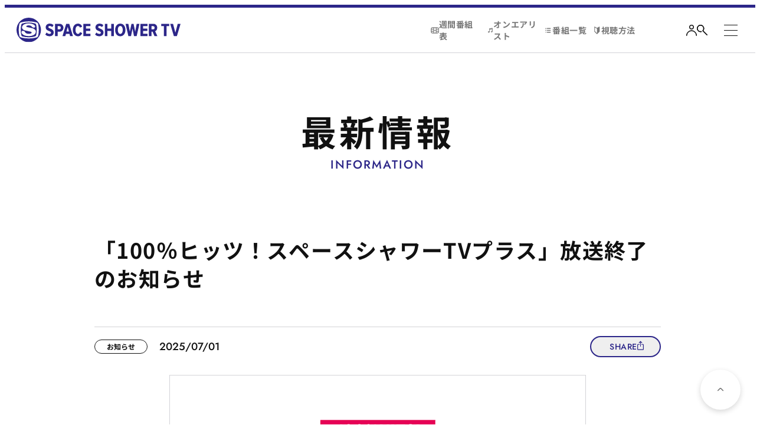

--- FILE ---
content_type: text/html; charset=UTF-8
request_url: https://tv.spaceshower.jp/info/013981/
body_size: 13797
content:
<!DOCTYPE html>
<html lang="ja">
	<head>
		<!-- Google Tag Manager -->
<script>(function(w,d,s,l,i){w[l]=w[l]||[];w[l].push({'gtm.start':
new Date().getTime(),event:'gtm.js'});var f=d.getElementsByTagName(s)[0],
j=d.createElement(s),dl=l!='dataLayer'?'&l='+l:'';j.async=true;j.src=
'https://www.googletagmanager.com/gtm.js?id='+i+dl;f.parentNode.insertBefore(j,f);
})(window,document,'script','dataLayer','GTM-TC3TKBR');</script>
<!-- End Google Tag Manager -->
		<meta charset="UTF-8">
<meta name="viewport" content="width=device-width, initial-scale=1.0, minimum-scale=1.0">
<meta http-equiv="X-UA-Compatible" content="ie=edge">
<meta name="format-detection" content="telephone=no">
<title>「100％ヒッツ！スペースシャワーTVプラス」放送終了のお知らせ | 最新情報 | スペースシャワーTV</title>
<meta name="description" content="「100%ヒッツ!スペースシャワーTV プラス」は2025年6月30日をもって放送を終了いたしました。2002年の開局以来、数多くのアーティストにご登場頂き、視聴者の皆様にもご愛顧頂いておりましたがスペースシャワーネットワークのコンテンツ戦">
<meta property="og:title" content="「100％ヒッツ！スペースシャワーTVプラス」放送終了のお知らせ | 最新情報 | スペースシャワーTV">
<meta property="og:type" content="article">
<meta property="og:url" content="https://tv.spaceshower.jp/info/013981/">
<meta property="og:image" content="https://tv.spaceshower.jp/uploads/p/plus_basis.png" />
<meta property="og:description" content="「100%ヒッツ!スペースシャワーTV プラス」は2025年6月30日をもって放送を終了いたしました。2002年の開局以来、数多くのアーティストにご登場頂き、視聴者の皆様にもご愛顧頂いておりましたがスペースシャワーネットワークのコンテンツ戦">
<meta property="og:site_name" content="スペースシャワーTV">
<meta property="og:locale" content="ja_JP">
<meta name="twitter:card" content="summary_large_image">
<meta name="twitter:site" content="@spaceshowertv">
<meta name="msapplication-TileColor" content="#2C2689">
<meta name="theme-color" content="#2C2689">
<link rel="icon" href="/favicon.ico">
<link rel="apple-touch-icon" href="/apple-touch-icon.png">

<link rel="stylesheet" href="/assets/css/style.css?20251203">
<link rel="stylesheet" href="/add.css?20251203">
<script type="text/javascript">
var microadCompass = microadCompass || {};
microadCompass.queue = microadCompass.queue || [];
</script>
<script type="text/javascript" charset="UTF-8" src="//j.microad.net/js/compass.js" onload="new microadCompass.AdInitializer().initialize();" async></script>

		
		
	</head>
	<body id="p-programDetail" class="p-programDetail">
		<!-- Google Tag Manager (noscript) -->
<noscript><iframe src="https://www.googletagmanager.com/ns.html?id=GTM-TC3TKBR"
height="0" width="0" style="display:none;visibility:hidden"></iframe></noscript>
<!-- End Google Tag Manager (noscript) -->
		<div id="wrapper">
			
	<header class="l-header" id="js-header"></header>
	<main class="l-main">
		<div class="l-headingArea">
			<p class="c-heading c-heading-01" data-scroll><span class="-ja" data-text="最新情報">最新情報</span><span class="-en" data-text="INFORMATION">INFORMATION</span></p>
		</div>
		<div class="c-section -lower -detail">
			<div class="l-container -md -lower">
				<div class="p-programDetail__feature -detail">
					<article class="p-programDetailFeature__section">
						<header class="p-programDetailFeature__header -detail">
							<h1 class="p-programDetailFeature__title">
								「100％ヒッツ！スペースシャワーTVプラス」放送終了のお知らせ
								
								
							</h1>
						</header>
						<div class="p-programDetailFeature__contents -detail">
							<div class="p-programDetailFeature__contentsTop -between">
								<div class="p-programDetailFeature__contentsTopBox"><span class="l-information__tag p-programDetailFeature__contentsTopTag">お知らせ</span>
									<div class="l-information__date">2025/07/01</div>
								</div>
								<button class="p-programDetailHeader__share -detail" type="button" data-micromodal-trigger="modal-share">SHARE</button>
							</div>
							<div class="p-programDetailFeature__contentsInner">
								
							</div>
							<figure class="p-programDetailFeature__slider -detail">
								
									
										<div class="p-programDetailFeatureSlider__wrapper">
											<div class="p-programDetailFeatureSlider__list">
												<div class="p-programDetailFeatureSlider__item -single">
													<img src="https://tv.spaceshower.jp/uploads/p/plus_basis.png">
												</div>
											</div>
										</div>
									
								
							</figure>
							<div class="p-programDetailFeatureSlider__pagination">
								<div class="c-slider__pagination c-sliderPagination p-programDetailFeatureSliderPagination__list swiper-pagination"></div>
							</div>
							<p>「100%ヒッツ!スペースシャワーTV プラス」は2025年6月30日をもって放送を終了いたしました。<br />2002年の開局以来、数多くのアーティストにご登場頂き、視聴者の皆様にもご愛顧頂いておりましたがスペースシャワーネットワークのコンテンツ戦略見直しにともない、２チャンネル体制を終了することといたしました。<br />今後は、「スペースシャワーTV」をよりパワーアップし、さらに充実した音楽コンテンツをお届けしてまいります。<br />長きにわたり、多くの皆さまにお力添えをいただきましたことに心より感謝申し上げます。</p><p>引き続き「スペースシャワーTV」は日本最大(※)の音楽専門チャンネルとして今後も旬なアーティストのライブ映像、インタビュー番組、最新ヒットミュージックビデオなど個性豊かな音楽コンテンツを24時間放送してまいります。<br />また配信サービス「スペシャオンデマンド」も当初目標としていた会員数を大幅に上回り好評を頂いており、放送はもとより配信もあわせて幅広い世代の方に音楽の魅力を伝えていく所存です。</p><p>株式会社スペースシャワーネットワークは、放送事業はもちろん、「SWEET LOVE SHOWER」をはじめとした各フェスやイベント、ライブハウス運営やアーティストマネージメントなど、「We Love Music」のスローガンのもと良質なコンテンツを生み出し、今後も皆様に感動を提供してまいります。</p><p><strong style="text-align:right; width:100%; display:block;">株式会社スペースシャワーネットワーク<br />放送事業本部</strong></p><p> <br />(※)日本最大の音楽専門チャンネル→音楽専門の放送局として視聴可能世帯数が日本最大（2024年10月時点 自社調べ）</p>
						</div>
					</article>
				</div>
			</div>
			

			<div class="l-container -md">
				
			</div><a class="c-btn -w340 -white -arrow p-programDetailFeature__btn -detail" href="/info/">一覧へ戻る</a>
		</div>
	</main>
	<aside class="l-aside">
		<div class="ad" id="js-asideBanner-bottom"></div>
	</aside>
	<footer class="l-footer" id="js-footer"></footer>
	<div class="l-modal" id="modal-share" aria-hidden="true">
		<div class="l-modal__overlay" tabindex="-1" data-micromodal-close>
			<div class="l-modal__container" role="dialog" aria-modal="true" aria-labelledby="Share">
				<button class="l-modal__close js-closeModal" type="button" aria-label="閉じる" data-micromodal-close></button>
				<div class="l-modal__content">
					<div class="l-modal__share">
						<p class="l-modalShare__title">SHARE</p>
						<div class="l-modalShare__section">
							<p class="l-modalShare__heading">このリンクを共有する</p>
							<ul class="l-modalShare__list">
								<li class="l-modalShare__item">
									<a class="l-modalShare__link -twitter" href="https://twitter.com/share?url=https://tv.spaceshower.jp/info/013981/&text=「100％ヒッツ！スペースシャワーTVプラス」放送終了のお知らせ｜スペースシャワーTV&hashtags=スペシャ" target="_blank" rel="noopenner noreferrer"><img class="-icon -commmon" src="/assets/img/common/icon_social_twitter-black.png" alt="Twitter"><img class="-icon -active" src="/assets/img/common/icon_social_twitter-white.png" alt="Twitter"></a></li>
								<li class="l-modalShare__item">
									<a class="l-modalShare__link -facebook" href="http://www.facebook.com/share.php?u=https://tv.spaceshower.jp/info/013981/" target="_blank" rel="noopenner noreferrer"><img class="-icon -commmon" src="/assets/img/common/icon_social_facebook.svg" alt="Facebook"><img class="-icon -active" src="/assets/img/common/icon_social_facebook-white.svg" alt="Facebook"></a></li>
								<li class="l-modalShare__item">
									<a class="l-modalShare__link -line" href="https://timeline.line.me/social-plugin/share?url=https://tv.spaceshower.jp/info/013981/" target="_blank" rel="noopenner noreferrer"><img class="-icon -commmon" src="/assets/img/common/icon_social_line.svg" alt="LINE"><img class="-icon -active" src="/assets/img/common/icon_social_line-white.svg" alt="LINE"></a></li>
							</ul>
						</div>
						<div class="l-modalShare__section">
							<p class="l-modalShare__heading">またはリンクをコピーする</p>
							<div class="l-modalShare__copy">
								<div class="l-modalShareCopy__text" id="js-copy-text">https://tv.spaceshower.jp/info/013981/</div>
								<button class="l-modalShareCopy__btn" id="js-copy-btn" type="button">Copy</button>
							</div>
						</div>
					</div>
				</div>
			</div>
		</div>
	</div>
	<div class="l-modal" id="modal-myartist-notLoggedin" aria-hidden="true">
		<div class="l-modal__overlay" tabindex="-1" data-micromodal-close>
			<div class="l-modal__container" role="dialog" aria-modal="true" aria-labelledby="Share">
				<button class="l-modal__close js-closeModal" type="button" aria-label="閉じる" data-micromodal-close></button>
				<div class="l-modal__content">
					<div class="l-modal__myartist">
						<p class="l-modalMyartist__title">マイアーティスト登録</p>
						<p class="l-modalMyartist__paragraph">お知らせを受け取るにはSPACE SHOWER ID（無料）のログイン&amp;新規登録が必要です。<br>SPCACE SHOWER IDにログインし「メールマガジン」メニューより「オンエアお知らせメール」の受信設定をしてください。</p>
						<div class="l-modalMyartist__action"><a class="c-btn -w340 -primary -arrow l-modalMyartist__btn" href="http://iddev.spaceshower.jp/" target="_blank">ログイン&新規登録</a>
							<p class="l-modalMyartist__note">※SPACE SHOWER IDサイトに遷移します。</p>
						</div>
					</div>
				</div>
			</div>
		</div>
	</div>
	<div class="l-modal" id="modal-myartist-done" aria-hidden="true">
		<div class="l-modal__overlay" tabindex="-1" data-micromodal-close>
			<div class="l-modal__container" role="dialog" aria-modal="true" aria-labelledby="Share">
				<button class="l-modal__close js-closeModal" type="button" aria-label="閉じる" data-micromodal-close></button>
				<div class="l-modal__content">
					<div class="l-modal__common">
						<div class="l-modalCommon__headline">マイアーティストに<br>登録しました。</div>
						<div class="l-modalCommon__paragraph">お知らせを受け取るには、SPACE SHOWER IDサイトにて「メールマガジン」メニューより「オンエアお知らせメール」の受信設定をしてください。</div>
					</div>
				</div>
			</div>
		</div>
	</div>
	<div class="l-modal" id="modal-myartist-registered" aria-hidden="true">
		<div class="l-modal__overlay" tabindex="-1" data-micromodal-close>
			<div class="l-modal__container" role="dialog" aria-modal="true" aria-labelledby="Share">
				<button class="l-modal__close js-closeModal" type="button" aria-label="閉じる" data-micromodal-close></button>
				<div class="l-modal__content">
					<div class="l-modal__common">
						<div class="l-modalCommon__headline">既にマイアーティストに<br>登録済みです。</div>
						<div class="l-modalCommon__paragraph">お知らせを受け取るには、SPACE SHOWER IDサイトにて「メールマガジン」メニューより「オンエアお知らせメール」の受信設定をしてください。</div>
					</div>
				</div>
			</div>
		</div>
	</div>
	<div class="l-modal" id="modal-myartist-notFound" aria-hidden="true">
		<div class="l-modal__overlay" tabindex="-1" data-micromodal-close>
			<div class="l-modal__container" role="dialog" aria-modal="true" aria-labelledby="Share">
				<button class="l-modal__close js-closeModal" type="button" aria-label="閉じる" data-micromodal-close></button>
				<div class="l-modal__content">
					<div class="l-modal__myartist">
						<p class="l-modalMyartist__title">マイアーティストの登録が<br>できませんでした。</p>
						<p class="l-modalMyartist__paragraph">時間をおいてから再度お試しいただくか、SPACE SHOWER IDサイトにて「マイアーティスト」メニューよりご登録ください。</p>
						<div class="l-modalMyartist__action"><a class="c-btn -w340 -primary -arrow l-modalMyartist__btn" href="https://iddev.spaceshower.jp/artist/" target="_blank">ご登録はこちら</a>
							<p class="l-modalMyartist__note">※SPACE SHOWER IDサイトに遷移します。</p>
						</div>
					</div>
				</div>
			</div>
		</div>
	</div>
	

		</div>
		<script src="/assets/js/main.js?20240109"></script>
		<script src="/add.js"></script>
	</body>
</html>



--- FILE ---
content_type: text/html; charset=UTF-8
request_url: https://tv.spaceshower.jp/include/asideBanner-bottom.html?_=1765224214759
body_size: 956
content:
<div class="l-aside__bnr -sp -bottom">
	<script type="text/javascript">
		var microadCompass = microadCompass || {};
		microadCompass.queue = microadCompass.queue || [];
	</script>
	<script type="text/javascript" charset="UTF-8" src="//j.microad.net/js/compass.js" onload="new microadCompass.AdInitializer().initialize();" async></script>
	<div id="797bd36f1838fc9bd0c7f82e39bcfa6b" >
		<script type="text/javascript">
			microadCompass.queue.push({
			"spot": "797bd36f1838fc9bd0c7f82e39bcfa6b"
			});
		</script>
	</div>
</div>
<div class="l-aside__bnr -pc -bottom">
	<script type="text/javascript">
		var microadCompass = microadCompass || {};
		microadCompass.queue = microadCompass.queue || [];
	</script>
	<script type="text/javascript" charset="UTF-8" src="//j.microad.net/js/compass.js" onload="new microadCompass.AdInitializer().initialize();" async></script>
	<div id="244fee638ff08fc2ec44f5d42e8407c2" >
		<script type="text/javascript">
			microadCompass.queue.push({
			"spot": "244fee638ff08fc2ec44f5d42e8407c2"
			});
		</script>
	</div>
</div>

--- FILE ---
content_type: text/html
request_url: https://inclusion.spaceshower.jp/footer/index.html?_=1765224214760
body_size: 21944
content:
<head>
 <meta http-equiv="content-type" charset="utf-8">
</head>

<style type="text/css">
	#s-global-footer-bottom{
		clear: both;
		width: 100%;
		height: auto;
		background-color: #ededed;
		font-size: 12px;
	}
	#s-global-footer-menu2{
		display: none;
	}
	#s-global-footer-menu{
		width: 100%;
		max-width: 1080px !important;
		margin: 0 auto;
		padding: 0 0 200px 0;
		background: #ededed;
	}
	#s-global-footer-menu li{
		display: block;
		float: left;
		width: 22.4%;
		margin: 0;
		padding: 0;
		background: #ededed;
	}
	#s-global-footer-menu li:nth-child(4n){
		display: block;
		float: left;
		width: 32.8%;
		margin: 0;
		padding: 0;
		background: #ededed;
	}
	#s-global-footer-menu li a{
		display: block;
		padding: 5px 0 3px;
		background: #c;
		color: #202020;
		text-align: left;
		text-decoration: none;
		outline: none;
	}
	#s-global-footer-menu li a:hover{
		background: #ededed;
		text-decoration: underline;
	}
	#s-global-footer-toggle{
		width: 100%;
		max-width: 1080px !important;
		margin: 0 auto;
		padding: 30px 0 30px;
		text-align: left;
		pointer-events: none;
	}
	.blank{
		pointer-events: none;
	}
	#company{
		height: 100%;
		margin: 0 auto;
		padding-left: 20px;
		text-align: left;
		font-size: middle;
	}
	@media only screen and (max-width: 480px) {
		#s-global-footer-menu{
			display: none;
		}
		#s-global-footer-menu2{
			display: none;
		}
		#company{
			display: none;
		}
		#s-global-footer-bottom{
			width: 100%;
			background-color: #ededed;
		}
		#s-global-footer-menu2 li{
			list-style: none;
			width: 100%;
			background: #ededed;
			border-bottom: 1px solid #cecece;
			font-size: 14px;
			position: relative;
			line-height: 30px;
		}
		#s-global-footer-menu2 li:after {
			content: "";
			position: absolute;
			top: 45%;
			right: 10px;
			width: 10px;
			height: 10px;
			margin: -4px 0 0 0;
			border-top: solid 1px #a1a1a1;
			border-right: solid 1px #a1a1a1;
			-webkit-transform: rotate(45deg);
			        transform: rotate(45deg);
		}
		#s-global-footer-menu2 li a{
			display:block;
			padding: 15px 0 15px 5px;
			color: #343434;
			line-height: 30px;
			text-align: left;
			text-decoration: none;
		}
		#s-global-footer-menu2 li a:hover{
			opacity:1.0;
			background: #c9c9c9;
			outline: none;
		}
		#s-global-footer-toggle{
			display: block;
			position: relative;
			width: 100%;
			height: 59px;
			vertical-align: middle;
			background: #ededed;
			padding: 0;
			pointer-events: auto;
		}
		#s-global-footer-toggle a{
			display: block;
			position: relative;
			width: 100%;
			height: 59px;
			line-height: 59px;
			border-bottom: 1px solid #cecece;
			color: #ededed;
			text-align: left;
			text-decoration: none;
		}
		#s-global-footer-toggle a img{
			padding-left: 5px;
		}
		#s-global-footer-toggle a:hover {
		    opacity:1.0;
		}
		#s-global-footer-toggle:after {
			content: "";
			position: absolute;
			top: 45%;
			right: 10px;
			width: 10px;
			height: 10px;
			margin: -4px 0 0 0;
			border-top: solid 1px #a1a1a1;
			border-right: solid 1px #a1a1a1;
			-webkit-transform: rotate(135deg);
			        transform: rotate(135deg);
		}
		#s-global-footer-toggle.active:after {
			content: "＋";
			position: absolute;
			top: 50%;
			right: 2px;
			width: 10px;
			height: 10px;
			margin: -4px 0 0 0;
			border: 0px;
			font-size: 25px;
			color: #a1a1a1;
			-webkit-transform: rotate(135deg);
			        transform: rotate(135deg);
		}
	}
</style>

<div id="s-global-footer-bottom">
	<div id="s-global-footer-toggle"><a href="javascript:void(0);" onclick="return false;"><img src="[data-uri]" alt="SPACE SHOWER" style="width:200px;vertical-align: middle;"></a><span id="company">株式会社スペースシャワーネットワーク</span></div>
	<ul id="s-global-footer-menu" class="">
		<li><a href="https://tv.spaceshower.jp/" target="_blank">SPACE SHOWER TV</a></li>
		<li><a href="https://music.spaceshower.jp/" target="_blank">SPACE SHOWER MUSIC</a></li>
        <li><a href="https://www-shibuya.jp/" target="_blank">WWW / WWW X</a></li>
		<li><a href="https://sssk-hd.com/" target="_blank">スペースシャワーSKIYAKIホールディングス株式会社</a></li>

		<li><a href="https://vod.spaceshower.jp/" target="_blank">スペシャオンデマンド</a></li>
		<li><a href="https://spaceshowerstore.com/" target="_blank">SPACE SHOWER STORE</a></li>
		<li><a href="https://www.eyescream.jp/" target="_blank">EYESCREAM</a></li>
        <li><a href="https://www.spaceshower.net/" target="_blank">株式会社スペースシャワーネットワーク</a></li>

        <li><a href="https://films.spaceshower.jp/" target="_blank">SPACE SHOWER FILMS</a></li>
        <li><a href="https://www.sweetloveshower.com/" target="_blank">SWEET LOVE SHOWER</a></li>
        <li><a href="https://fnmnl.tv/" target="_blank">FNMNL</a></li>
        <li><a href="https://skiyaki.com/" target="_blank">株式会社SKIYAKI</a></li>

		<li><a href="https://id.spaceshower.jp/" target="_blank">SPACE SHOWER ID</a></li>
		<li><a href="https://popyours.jp/" target="_blank">POP YOURS</a></li>
        <li><a href="#" style="pointer-events:none;" tabindex="-1">　</a></li>
		<li><a href="https://sep.co.jp/" target="_blank">スペースシャワーエンタテインメントプロデューシング株式会社</a></li>

		<li><a href="#" style="pointer-events:none;" tabindex="-1">　</a></li>
		<li><a href="#" style="pointer-events:none;" tabindex="-1">　</a></li>
        <li><a href="#" style="pointer-events:none;" tabindex="-1">　</a></li>
        <li><a href="https://infinia.co.jp/" target="_blank">インフィニア株式会社</a></li>

		<li><a href="#" style="pointer-events:none;" tabindex="-1">　</a></li>
		<li><a href="#" style="pointer-events:none;" tabindex="-1">　</a></li>
		<li><a href="#" style="pointer-events:none;" tabindex="-1">　</a></li>
		<li><a href="https://spaceshowerfuga.com/" target="_blank">株式会社SPACE SHOWER FUGA</a></li>

	</ul>
	<ul id="s-global-footer-menu2" class="">
		<li><a href="https://www.spaceshowertv.com/" target="_blank">SPACE SHOWER TV</a></li>
        <li><a href="https://vod.spaceshower.jp/" target="_blank">スペシャオンデマンド</a></li>
        <li><a href="https://films.spaceshower.jp/" target="_blank">SPACE SHOWER FILMS</a></li>
		<li><a href="https://id.spaceshower.jp/" target="_blank">SPACE SHOWER ID</a></li>
		<li><a href="https://music.spaceshower.jp/" target="_blank">SPACE SHOWER MUSIC</a></li>
		<li><a href="https://spaceshowerstore.com/" target="_blank">SPACE SHOWER STORE</a></li>
        <li><a href="https://www.sweetloveshower.com/" target="_blank">SWEET LOVE SHOWER</a></li>
		<li><a href="https://popyours.jp/" target="_blank">POP YOURS</a></li>
		<li><a href="https://www-shibuya.jp/" target="_blank">WWW / WWW X</a></li>
		<li><a href="https://www.eyescream.jp/" target="_blank">EYESCREAM</a></li>
        <li><a href="https://fnmnl.tv/" target="_blank">FNMNL</a></li>
		<li><a href="https://sssk-hd.com/" target="_blank">スペースシャワーSKIYAKIホールディングス株式会社</a></li>
		<li><a href="https://www.spaceshower.net/" target="_blank">株式会社スペースシャワーネットワーク</a></li>
        <li><a href="https://skiyaki.com/" target="_blank">株式会社SKIYAKI</a></li>
		<li><a href="https://www.sep.co.jp/" target="_blank">スペースシャワーエンタテインメントプロデューシング株式会社</a></li>
        <li><a href="https://infinia.co.jp/" target="_blank">インフィニア株式会社</a></li>
        <li><a href="https://spaceshowerfuga.com/" target="_blank">株式会社SPACE SHOWER FUGA</a></li>
	</ul>
</div>
<script type="text/javascript">
var setGlobalFooter = function($) {
    $(document).ready(function(){
		$("#s-global-footer-toggle > a").click(function(){
			$("#s-global-footer-toggle").toggleClass("active");
			if($("#s-global-footer-toggle").hasClass("active")) {
				$("#s-global-footer-menu2").slideDown('fast', function(){
					window.scrollTo(0, $("#s-global-footer-toggle").offset().top);
				});
			}
			else {
				$("#s-global-footer-menu2").slideUp('normal');
			}
			return false;
		});
		$("#s-global-footer-toggle > a").click(function() {
			var win = $(window).width();
			var p = 480;
			if(win > p){
                $("#s-global-footer-toggle > a").get(0).href    = '';
                $("#s-global-footer-toggle > a").get(0).onclick = function() {};
				$("#s-global-footer-menu2").hide();
			}
			else {
				if($("#s-global-footer-toggle").hasClass("active")) {
					$("#s-global-footer-menu2").show();
				}
				else {
					$("#s-global-footer-menu2").hide();
				}
			}
		});
	});
};
if (typeof($) === 'undefined' && typeof(jQuery) === 'undefined') {
    var script = document.createElement('script');
    script.onload = function() {
        setGlobalFooter($||jQuery);
    };
    script.src = 'https://code.jquery.com/jquery-1.12.2.min.js';
    document.body.appendChild(script);
} else {
    setGlobalFooter($||jQuery);
}
</script>


--- FILE ---
content_type: image/svg+xml
request_url: https://tv.spaceshower.jp/assets/img/common/icon_weekly.svg
body_size: 1079
content:
<svg xmlns="http://www.w3.org/2000/svg" xmlns:xlink="http://www.w3.org/1999/xlink" width="12" height="11" viewBox="0 0 12 11"><defs><style>.b{clip-path:url(#a);}.c{fill:#777;}</style><clipPath id="a"><rect class="a" width="12" height="11" transform="translate(49.583 71)"/></clipPath></defs><g class="b" transform="translate(-49.583 -71)"><g transform="translate(49.805 72.088)"><path class="c" d="M2-.5H8.552a2.5,2.5,0,0,1,2.5,2.5V5.806a2.5,2.5,0,0,1-2.5,2.5H2a2.5,2.5,0,0,1-2.5-2.5V2A2.5,2.5,0,0,1,2-.5ZM8.552,7.306a1.5,1.5,0,0,0,1.5-1.5V2A1.5,1.5,0,0,0,8.552.5H2A1.5,1.5,0,0,0,.5,2V5.806A1.5,1.5,0,0,0,2,7.306Z" transform="translate(0.502 0.509)"/><path class="c" d="M.5,7.685h-1V0h1Z" transform="translate(3.984 0.549)"/><path class="c" d="M.5,7.685h-1V0h1Z" transform="translate(7.587 0.549)"/><path class="c" d="M3.482.5H0v-1H3.482Z" transform="translate(0.502 2.882)"/><path class="c" d="M3.482.5H0v-1H3.482Z" transform="translate(4.105 4.391)"/><path class="c" d="M3.482.5H0v-1H3.482Z" transform="translate(7.587 2.882)"/><path class="c" d="M3.482.5H0v-1H3.482Z" transform="translate(0.495 5.742)"/><path class="c" d="M3.482.5H0v-1H3.482Z" transform="translate(7.58 5.742)"/></g></g></svg>

--- FILE ---
content_type: image/svg+xml
request_url: https://tv.spaceshower.jp/assets/img/common/icon_social_facebook.svg
body_size: 555
content:
<svg xmlns="http://www.w3.org/2000/svg" xmlns:xlink="http://www.w3.org/1999/xlink" width="32" height="32" viewBox="0 0 32 32"><defs><style>.b{clip-path:url(#a);}.c{fill:#5078bc;}</style><clipPath id="a"><rect class="a" width="32" height="32" transform="translate(212 7182.068)"/></clipPath></defs><g class="b" transform="translate(-212 -7182.068)"><path class="c" d="M259.333,7201.317a15.337,15.337,0,1,0-17.733,15.151V7205.75h-3.9v-4.433h3.9v-3.38c0-3.843,2.288-5.966,5.793-5.966a23.714,23.714,0,0,1,3.433.3v3.772h-1.934a2.218,2.218,0,0,0-2.5,2.4v2.879h4.254l-.68,4.433h-3.573v10.719A15.344,15.344,0,0,0,259.333,7201.317Z" transform="translate(-15.997 -3.156)"/></g></svg>

--- FILE ---
content_type: image/svg+xml
request_url: https://tv.spaceshower.jp/assets/img/common/icon_arrow.svg
body_size: 288
content:
<svg xmlns="http://www.w3.org/2000/svg" width="6.264" height="11.128" viewBox="0 0 6.264 11.128"><defs><style>.a{fill:#777;}</style></defs><path class="a" d="M1014.26,6666.481a.775.775,0,0,1-.554-.233.8.8,0,0,1,0-1.124l4.144-4.208-4.144-4.207a.8.8,0,0,1,0-1.124.774.774,0,0,1,1.107,0l4.7,4.769a.8.8,0,0,1,0,1.124l-4.7,4.769A.775.775,0,0,1,1014.26,6666.481Z" transform="translate(-1013.477 -6655.353)"/></svg>

--- FILE ---
content_type: image/svg+xml
request_url: https://tv.spaceshower.jp/assets/img/common/icon_close_modal-l.svg
body_size: 501
content:
<svg xmlns="http://www.w3.org/2000/svg" xmlns:xlink="http://www.w3.org/1999/xlink" width="13" height="13" viewBox="0 0 13 13"><defs><style>.a{fill:#fff;stroke:#707070;}.b{clip-path:url(#a);}.c{fill:#777;}</style><clipPath id="a"><rect class="a" width="13" height="13" transform="translate(18.599 19.479)"/></clipPath></defs><g class="b" transform="translate(-18.599 -19.479)"><g transform="translate(20.072 20.846)"><path class="c" d="M10.327,10.74l-11-10L.673-.74l11,10Z" transform="translate(-0.473 0.134)"/><path class="c" d="M.673,10.74-.673,9.26l11-10L11.673.74Z" transform="translate(-0.473 0.134)"/></g></g></svg>

--- FILE ---
content_type: image/svg+xml
request_url: https://tv.spaceshower.jp/assets/img/common/logo.svg
body_size: 4757
content:
<svg xmlns="http://www.w3.org/2000/svg" xmlns:xlink="http://www.w3.org/1999/xlink" width="223.766" height="33.367" viewBox="0 0 223.766 33.367"><defs><clipPath id="clip-path"><rect id="長方形_1" data-name="長方形 1" width="223.766" height="33.367" fill="none"/></clipPath></defs><g id="logo" transform="translate(0 0)"><g id="グループ_2" data-name="グループ 2" transform="translate(0 0)" clip-path="url(#clip-path)"><path id="パス_1" data-name="パス 1" d="M108.92,22.054a7.353,7.353,0,0,0-5.168-1.932c-3.451,0-5.536,2.269-5.54,4.929-.007,2.849,1.912,4.036,3.754,4.829,1.864.8,3.615,1.29,3.578,2.581-.008.922-.664,1.654-2.111,1.668a5.225,5.225,0,0,1-3.995-1.864l-1.76,2.814a7.614,7.614,0,0,0,5.781,2.261,5.991,5.991,0,0,0,4.247-1.474,4.964,4.964,0,0,0,1.466-3.676c.006-2.825-1.9-4.073-3.738-4.893-1.863-.823-3.616-1.326-3.575-2.443.008-.9.671-1.514,1.819-1.523a4.868,4.868,0,0,1,3.539,1.482Zm67.92,0a7.36,7.36,0,0,0-5.166-1.934c-3.452,0-5.538,2.27-5.544,4.93-.006,2.852,1.912,4.04,3.756,4.83,1.868.8,3.614,1.289,3.58,2.579-.006.925-.665,1.658-2.109,1.67a5.237,5.237,0,0,1-4-1.863L165.6,35.082a7.608,7.608,0,0,0,5.781,2.259,5.987,5.987,0,0,0,4.247-1.475,4.961,4.961,0,0,0,1.465-3.675c0-2.824-1.9-4.072-3.744-4.894-1.86-.821-3.611-1.322-3.567-2.442.007-.9.668-1.511,1.817-1.521a4.854,4.854,0,0,1,3.535,1.479ZM148,24.266c-.841-2.012-2.474-4.148-5.657-4.144-4.386.007-7.11,3.581-7.116,8.609.006,5,2.728,8.6,7.116,8.61,3.243,0,4.854-2.272,5.681-4.343l-3-1.3c-.465,1.456-1.419,2.431-2.681,2.43-2.135-.005-3.461-2.212-3.464-5.4,0-3.211,1.328-5.392,3.464-5.4A2.935,2.935,0,0,1,145,25.59Zm39.667,2.627h-5.205l0-6.5h-3.579V37.049h3.579V30.078h5.2v6.971h3.579V20.392h-3.579Zm57.047,1.054H242.5V23.576h2.21a1.958,1.958,0,0,1,1.988,2.186,1.957,1.957,0,0,1-1.988,2.184m5.637-2.234a5.027,5.027,0,0,0-5.176-5.321h-6.249V37.049H242.5V31.134h1.55l2.527,5.915h3.981l-3.048-6.564c1.388-.512,2.841-2,2.839-4.771m-22.9,11.336h9.687V33.862h-6.11V30.15l5.937,0V26.99h-5.937V23.579h6.11V20.392h-9.687Zm-27.474-2.918c-2.153-.005-3.359-2.282-3.362-5.4,0-3.142,1.21-5.393,3.362-5.4,2.1.007,3.33,2.259,3.338,5.4-.007,3.117-1.238,5.394-3.338,5.4m0-14.009c-4.414.007-7.006,3.683-7.017,8.61.011,4.925,2.6,8.6,7.017,8.609,4.386-.009,7.006-3.684,7.014-8.609-.008-4.929-2.628-8.6-7.014-8.61m20.33,11-2.228-10.729H215.26L213,31.127l-2.02-10.734h-3.811l3.819,16.657h3.645l2.016-10.262,2.014,10.262h3.645l3.821-16.657h-3.809Zm35.579-7.544h3.651v13.47h3.582V23.577h3.655V20.392H255.882ZM116.748,27.946h-2.211V23.577h2.211a1.958,1.958,0,0,1,1.989,2.186,1.967,1.967,0,0,1-1.989,2.182m.394-7.554H110.96V37.047h3.579V31.11h2.6a5.028,5.028,0,0,0,5.25-5.347,5.047,5.047,0,0,0-5.25-5.371m32.476,16.655h9.689V33.862H153.2V30.151h5.935V26.99H153.2V23.576h6.11V20.392h-9.689Zm-23.057-6.08,1.7-6.408,1.724,6.408Zm-.373-10.575-4.994,16.657h3.867l.783-2.9H130.7l.757,2.9h3.865l-4.969-16.657Zm152.142,0-3.2,12.042-3.2-12.042H268.07l4.989,16.657h4.166l4.969-16.657Z" transform="translate(-58.428 -12.036)" fill="#2c2689"/><path id="パス_2" data-name="パス 2" d="M16.677,33.367a16.683,16.683,0,1,1,16.68-16.682,16.679,16.679,0,0,1-16.68,16.682" transform="translate(0 0)" fill="#2c2689"/><path id="パス_3" data-name="パス 3" d="M31.316,31.406a2.17,2.17,0,0,1-1.458,1.584,29.24,29.24,0,0,1-8.69,1.276,29.2,29.2,0,0,1-8.688-1.276,2.176,2.176,0,0,1-1.461-1.584,33.687,33.687,0,0,1,0-14.425A2.171,2.171,0,0,1,12.481,15.4a29.179,29.179,0,0,1,8.688-1.277,29.22,29.22,0,0,1,8.69,1.277,2.165,2.165,0,0,1,1.458,1.585,32.632,32.632,0,0,1,.784,7.212,32.646,32.646,0,0,1-.784,7.212M33.953,16.1a2.849,2.849,0,0,0-2-2.112,39.881,39.881,0,0,0-10.793-1.435,39.84,39.84,0,0,0-10.782,1.433A2.847,2.847,0,0,0,8.387,16.1a37.7,37.7,0,0,0,0,16.189A2.853,2.853,0,0,0,10.382,34.4,39.914,39.914,0,0,0,21.164,35.83,39.96,39.96,0,0,0,31.957,34.4a2.852,2.852,0,0,0,2-2.114,36.842,36.842,0,0,0,.876-8.09,36.892,36.892,0,0,0-.876-8.094" transform="translate(-4.491 -7.509)" fill="#fff"/><path id="パス_4" data-name="パス 4" d="M17.594,24.842a5.1,5.1,0,0,1,2.837-4.052,12.313,12.313,0,0,1,6.43-1.375c3.257,0,6.219.98,7.66,2.4a2.892,2.892,0,0,1,1.059,1.946,1.311,1.311,0,0,1-.483,1.054,2.417,2.417,0,0,1-1.437.371,3.536,3.536,0,0,1-2.81-1.425,3.225,3.225,0,0,0-.894-.916,6.5,6.5,0,0,0-3.086-.737,5.892,5.892,0,0,0-2.71.438,1.281,1.281,0,0,0-.738.946c-.035.735,1,.9,1.263.97.333.094,6.276,1.214,7.534,1.662a7.541,7.541,0,0,1,3.555,2.269,3.963,3.963,0,0,1,.727,2.269,5.49,5.49,0,0,1-2.9,4.505,12.925,12.925,0,0,1-6.73,1.543,15.548,15.548,0,0,1-6.372-1.15c-2.46-1.088-3.6-2.949-3.6-4.1a1.9,1.9,0,0,1,2.174-1.919,3.171,3.171,0,0,1,2.779,1.777,3.021,3.021,0,0,0,1.371,1.5,8.536,8.536,0,0,0,3.768.776,7.645,7.645,0,0,0,2.751-.52,1.654,1.654,0,0,0,1.013-1.232.882.882,0,0,0-.265-.634,3.377,3.377,0,0,0-1.719-.706c-.795-.18-6.457-1.261-7.8-1.78-1.3-.5-3.374-1.477-3.374-3.874" transform="translate(-10.105 -11.613)" fill="#fff"/></g></g></svg>

--- FILE ---
content_type: image/svg+xml
request_url: https://tv.spaceshower.jp/assets/img/common/icon_social_line.svg
body_size: 1519
content:
<svg xmlns="http://www.w3.org/2000/svg" xmlns:xlink="http://www.w3.org/1999/xlink" width="32" height="32" viewBox="0 0 32 32"><defs><style>.b{clip-path:url(#a);}.c{fill:#00c300;}</style><clipPath id="a"><rect class="a" width="32" height="32" transform="translate(281 7182.068)"/></clipPath></defs><g class="b" transform="translate(-281 -7182.068)"><path class="c" d="M313.29,7195.428v4.284a.191.191,0,0,1-.2.2h-.685a.2.2,0,0,1-.158-.08l-1.965-2.65v2.54a.192.192,0,0,1-.2.2h-.685a.192.192,0,0,1-.195-.2v-4.285a.191.191,0,0,1,.195-.194h.68a.193.193,0,0,1,.158.084l1.965,2.651v-2.541a.191.191,0,0,1,.195-.194h.685a.191.191,0,0,1,.2.186Zm-4.937-.195h-.685a.191.191,0,0,0-.195.195v4.284a.191.191,0,0,0,.195.2h.685a.191.191,0,0,0,.195-.2v-4.284A.2.2,0,0,0,308.353,7195.233Zm-1.655,3.588h-1.876v-3.393a.191.191,0,0,0-.195-.195h-.685a.191.191,0,0,0-.2.195v4.284a.175.175,0,0,0,.053.132.2.2,0,0,0,.132.053h2.751a.191.191,0,0,0,.2-.2v-.684a.2.2,0,0,0-.185-.2Zm10.207-3.588h-2.756a.2.2,0,0,0-.2.195v4.284a.2.2,0,0,0,.2.2H316.9a.191.191,0,0,0,.195-.2v-.69a.191.191,0,0,0-.195-.195h-1.871v-.718H316.9a.191.191,0,0,0,.195-.194v-.691a.191.191,0,0,0-.195-.194h-1.871v-.722H316.9a.192.192,0,0,0,.195-.2v-.685a.205.205,0,0,0-.195-.195Zm6.977-5.254v17.179a4.907,4.907,0,0,1-4.922,4.879H301.782a4.912,4.912,0,0,1-4.879-4.922v-17.177a4.912,4.912,0,0,1,4.922-4.88H319A4.908,4.908,0,0,1,323.882,7189.979Zm-3.71,7.383c0-4.4-4.411-7.973-9.822-7.973s-9.822,3.578-9.822,7.973c0,3.936,3.494,7.24,8.215,7.867,1.149.247,1.017.669.759,2.219-.042.247-.2.97.848.531a31.692,31.692,0,0,0,7.72-5.7,7.11,7.11,0,0,0,2.1-4.906Z" transform="translate(-13.392 -0.479)"/></g></svg>

--- FILE ---
content_type: image/svg+xml
request_url: https://tv.spaceshower.jp/assets/img/common/icon_all.svg
body_size: 837
content:
<svg xmlns="http://www.w3.org/2000/svg" xmlns:xlink="http://www.w3.org/1999/xlink" width="12" height="11" viewBox="0 0 12 11"><defs><style>.a{fill:#fff;stroke:#707070;}.b{clip-path:url(#a);}.c{fill:#777;}</style><clipPath id="a"><rect class="a" width="12" height="11" transform="translate(223.583 71)"/></clipPath></defs><g class="b" transform="translate(-223.583 -71)"><g transform="translate(225.583 73.151)"><rect class="c" width="5.747" height="1.285" rx="0.643" transform="translate(1.94)"/><rect class="c" width="1.185" height="1.481" rx="0.592" transform="translate(0 -0.113)"/><rect class="c" width="5.747" height="1.285" rx="0.643" transform="translate(1.94 2.706)"/><rect class="c" width="1.185" height="1.481" rx="0.592" transform="translate(0 2.552)"/><rect class="c" width="5.747" height="1.285" rx="0.643" transform="translate(1.94 5.412)"/><rect class="c" width="1.185" height="1.185" rx="0.592" transform="translate(0 5.513)"/></g></g></svg>

--- FILE ---
content_type: image/svg+xml
request_url: https://tv.spaceshower.jp/assets/img/common/icon_share.svg
body_size: 714
content:
<svg xmlns="http://www.w3.org/2000/svg" xmlns:xlink="http://www.w3.org/1999/xlink" width="11" height="20" viewBox="0 0 11 20"><defs><style>.a,.c{fill:#2c2689;}.b{clip-path:url(#a);}</style><clipPath id="a"><rect class="a" width="11" height="20" transform="translate(118 8)"/></clipPath></defs><g transform="translate(-118 -8)"><g class="b"><g transform="translate(86.027 -1)"><path class="c" d="M9.1,0l-3,3,.854.854,1.54-1.54V9.734H9.7V2.316l1.54,1.54L12.1,3Z" transform="translate(28.377 9.348)"/><path class="c" d="M9.526,10.607H6.891v1.216H9.526a.183.183,0,0,1,.2.2v7.3a.183.183,0,0,1-.2.2H1.419a.183.183,0,0,1-.2-.2v-7.3a.183.183,0,0,1,.2-.2H4.054V10.607H1.419A1.4,1.4,0,0,0,0,12.026v7.3a1.4,1.4,0,0,0,1.419,1.419H9.526a1.4,1.4,0,0,0,1.419-1.419v-7.3a1.4,1.4,0,0,0-1.419-1.419" transform="translate(32 4.04)"/></g></g></g></svg>

--- FILE ---
content_type: image/svg+xml
request_url: https://tv.spaceshower.jp/assets/img/common/icon_user.svg
body_size: 946
content:
<svg xmlns="http://www.w3.org/2000/svg" width="15.463" height="16.488" viewBox="0 0 15.463 16.488"><g id="icon_user" data-name="1" transform="translate(0.25 0.25)"><path id="icon_user_1" data-name="icon_user_1" d="M14.448,15.728a6.966,6.966,0,1,0-13.932,0,.26.26,0,0,1-.258.26A.259.259,0,0,1,0,15.728,7.52,7.52,0,0,1,7.481,8.185a7.52,7.52,0,0,1,7.482,7.542.258.258,0,1,1-.515,0ZM4.336,3.171a3.145,3.145,0,1,1,3.145,3.17A3.162,3.162,0,0,1,4.336,3.171Zm.516,0A2.629,2.629,0,1,0,7.481.52,2.643,2.643,0,0,0,4.852,3.171Z" transform="translate(0 0)" stroke="#111" stroke-linejoin="round" stroke-width="0.5"/><path id="Stroke_Effect" data-name="Stroke Effect" d="M14.448,15.728a6.966,6.966,0,1,0-13.932,0,.26.26,0,0,1-.258.26A.259.259,0,0,1,0,15.728,7.52,7.52,0,0,1,7.481,8.185a7.52,7.52,0,0,1,7.482,7.542.258.258,0,1,1-.515,0ZM4.336,3.171a3.145,3.145,0,1,1,3.145,3.17A3.162,3.162,0,0,1,4.336,3.171Zm.516,0A2.629,2.629,0,1,0,7.481.52,2.643,2.643,0,0,0,4.852,3.171Z" transform="translate(0 0)" fill="none" stroke="#111" stroke-linejoin="round" stroke-width="0.5"/></g></svg>

--- FILE ---
content_type: image/svg+xml
request_url: https://tv.spaceshower.jp/assets/img/common/icon_toggle_plus.svg
body_size: 1666
content:
<svg xmlns="http://www.w3.org/2000/svg" xmlns:xlink="http://www.w3.org/1999/xlink" width="9" height="9" viewBox="0 0 9 9"><defs><style>.b{clip-path:url(#a);}.c{fill:#2c2689;}.d{fill:#3e3a75;}</style><clipPath id="a"><rect class="a" width="9" height="9" transform="translate(306 8184.607)"/></clipPath></defs><g class="b" transform="translate(-306 -8184.607)"><g transform="translate(-6.002 -2.868)"><path class="c" d="M316.335,8195.487l-.041-3.3-3.3.029a.212.212,0,0,1-.212-.208.219.219,0,0,1,.06-.15.21.21,0,0,1,.146-.06l3.3-.029-.041-3.3a.208.208,0,0,1,.062-.15.205.205,0,0,1,.144-.062.208.208,0,0,1,.212.208l.041,3.3,3.3-.029a.209.209,0,1,1,0,.417l-3.3.029.041,3.3a.206.206,0,0,1-.206.21h0A.209.209,0,0,1,316.335,8195.487Z"/><path class="d" d="M316.547,8196.192h0a.712.712,0,0,1-.708-.7l-.035-2.8-2.8.024a.716.716,0,0,1-.716-.7s0-.006,0-.009a.715.715,0,0,1,.2-.494l.021-.021a.713.713,0,0,1,.488-.195l2.793-.024-.034-2.8s0,0,0-.006a.709.709,0,0,1,1.418-.008l.034,2.8,2.8-.024h.008a.713.713,0,0,1,.708.7s0,.006,0,.009a.706.706,0,0,1-.7.709l-2.8.024.034,2.8a.706.706,0,0,1-.706.716Z"/><path class="c" d="M316.335,8195.487l-.041-3.3-3.3.029a.212.212,0,0,1-.212-.208.219.219,0,0,1,.06-.15.21.21,0,0,1,.146-.06l3.3-.029-.041-3.3a.208.208,0,0,1,.062-.15.205.205,0,0,1,.144-.062.208.208,0,0,1,.212.208l.041,3.3,3.3-.029a.209.209,0,1,1,0,.417l-3.3.029.041,3.3a.206.206,0,0,1-.206.21h0A.209.209,0,0,1,316.335,8195.487Z"/><path class="d" d="M316.547,8196.192h0a.712.712,0,0,1-.708-.7l-.035-2.8-2.8.024a.716.716,0,0,1-.716-.7s0-.006,0-.009a.715.715,0,0,1,.2-.494l.021-.021a.713.713,0,0,1,.488-.195l2.793-.024-.034-2.8s0,0,0-.006a.709.709,0,0,1,1.418-.008l.034,2.8,2.8-.024h.008a.713.713,0,0,1,.708.7s0,.006,0,.009a.706.706,0,0,1-.7.709l-2.8.024.034,2.8a.706.706,0,0,1-.706.716Z"/></g></g></svg>

--- FILE ---
content_type: text/javascript;charset=UTF-8
request_url: https://s-rtb.send.microad.jp/ad?spot=244fee638ff08fc2ec44f5d42e8407c2&cb=microadCompass.AdRequestor.callback&url=https%3A%2F%2Ftv.spaceshower.jp%2Finfo%2F013981%2F&vo=true&mimes=%5B100%2C300%2C301%2C302%5D&cbt=6f845e2c0747a8019aff8ffbcb&pa=false&ar=false&ver=%5B%22compass.js.v1.20.1%22%5D
body_size: 159
content:
microadCompass.AdRequestor.callback({"spot":"244fee638ff08fc2ec44f5d42e8407c2","sequence":"2","impression_id":"212510187374043818"})

--- FILE ---
content_type: image/svg+xml
request_url: https://tv.spaceshower.jp/assets/img/common/icon_subNav_ranking.svg
body_size: 648
content:
<svg xmlns="http://www.w3.org/2000/svg" xmlns:xlink="http://www.w3.org/1999/xlink" width="17" height="17" viewBox="0 0 17 17"><defs><style>.a{fill:none;;}.b{clip-path:url(#a);}.c{fill:#fff;}</style><clipPath id="a"><rect class="a" width="17" height="17" transform="translate(-2 -3.581)"/></clipPath></defs><g class="b" transform="translate(2 3.581)"><path class="c" d="M32.518,51.009H22.783a.468.468,0,0,1-.457-.373l-1.538-7.543a.466.466,0,0,1,.7-.493l3.473,2.086,2.306-3.394a.466.466,0,0,1,.771,0l2.306,3.394L33.815,42.6a.466.466,0,0,1,.7.493l-1.537,7.543A.468.468,0,0,1,32.518,51.009Zm-9.354-.932h8.973l1.25-6.132-2.943,1.768a.466.466,0,0,1-.625-.137L27.65,42.384l-2.169,3.192a.466.466,0,0,1-.625.137l-2.942-1.768Z" transform="translate(-21.15 -41.13)"/></g></svg>

--- FILE ---
content_type: text/javascript;charset=UTF-8
request_url: https://s-rtb.send.microad.jp/ad?spot=797bd36f1838fc9bd0c7f82e39bcfa6b&cb=microadCompass.AdRequestor.callback&url=https%3A%2F%2Ftv.spaceshower.jp%2Finfo%2F013981%2F&vo=true&mimes=%5B100%2C300%2C301%2C302%5D&cbt=cc90f4bb0a7a70019aff8ffbc8&pa=false&ar=false&ver=%5B%22compass.js.v1.20.1%22%5D
body_size: 160
content:
microadCompass.AdRequestor.callback({"spot":"797bd36f1838fc9bd0c7f82e39bcfa6b","sequence":"2","impression_id":"212610187374043818"})

--- FILE ---
content_type: application/javascript
request_url: https://tv.spaceshower.jp/add.js
body_size: -53
content:
/*
 * add.js
 *
 * Since:   2023-08-10
 * Update:  2025-12-09
 *
 */

--- FILE ---
content_type: image/svg+xml
request_url: https://tv.spaceshower.jp/assets/img/common/icon_social_instagram.svg
body_size: 1130
content:
<svg xmlns="http://www.w3.org/2000/svg" xmlns:xlink="http://www.w3.org/1999/xlink" width="32" height="32" viewBox="0 0 32 32"><defs><style>.b{clip-path:url(#a);}.c{fill:#f83577;}</style><clipPath id="a"><rect class="a" width="32" height="32" transform="translate(350 7182.068)"/></clipPath></defs><g class="b" transform="translate(-350 -7182.068)"><path class="c" d="M380.668,7193.035a6.781,6.781,0,1,0,6.787,6.781A6.773,6.773,0,0,0,380.668,7193.035Zm0,11.189a4.408,4.408,0,1,1,4.412-4.409,4.419,4.419,0,0,1-4.412,4.409Zm8.648-11.468a1.583,1.583,0,1,1-1.583-1.581A1.578,1.578,0,0,1,389.316,7192.756Zm4.5,1.605a7.329,7.329,0,0,0-7.685-7.678c-2.186-.123-8.736-.123-10.922,0a7.32,7.32,0,0,0-7.685,7.673c-.124,2.183-.124,8.728,0,10.911a7.328,7.328,0,0,0,7.685,7.679c2.186.124,8.736.124,10.922,0a7.328,7.328,0,0,0,7.685-7.679c.124-2.183.124-8.722,0-10.906Zm-2.823,13.25a4.464,4.464,0,0,1-2.516,2.513c-1.743.69-5.877.532-7.8.532s-6.066.154-7.8-.532a4.461,4.461,0,0,1-2.516-2.513c-.691-1.741-.532-5.872-.532-7.8s-.154-6.061.532-7.8a4.468,4.468,0,0,1,2.516-2.515c1.743-.69,5.877-.531,7.8-.531s6.066-.153,7.8.531a4.467,4.467,0,0,1,2.516,2.515c.691,1.741.532,5.872.532,7.8S391.679,7205.876,390.988,7207.611Z" transform="translate(-14.666 -1.747)"/></g></svg>

--- FILE ---
content_type: image/svg+xml
request_url: https://tv.spaceshower.jp/assets/img/common/icon_subNav_regular.svg
body_size: 974
content:
<svg xmlns="http://www.w3.org/2000/svg" xmlns:xlink="http://www.w3.org/1999/xlink" width="17" height="17" viewBox="0 0 17 17"><defs><style>.a{fill:#fff;}.b{clip-path:url(#a);}</style><clipPath id="a"><rect class="a" width="17" height="17" transform="translate(-2.77 -0.724)"/></clipPath></defs><g class="b" transform="translate(2.77 0.724)"><path class="a" d="M5.73,9.352a1.937,1.937,0,0,1-1.473-.634,2.165,2.165,0,0,1-.593-1.535V2.046a1.96,1.96,0,0,1,.6-1.453A2.009,2.009,0,0,1,5.73,0,2.009,2.009,0,0,1,7.193.593a1.96,1.96,0,0,1,.6,1.453V7.183A2.165,2.165,0,0,1,7.2,8.718a1.937,1.937,0,0,1-1.473.634m-.614,6.2V12.77a5.587,5.587,0,0,1-3.643-1.821A5.369,5.369,0,0,1,0,7.183H1.228a4.171,4.171,0,0,0,1.32,3.131A4.426,4.426,0,0,0,5.73,11.583a4.426,4.426,0,0,0,3.182-1.269,4.171,4.171,0,0,0,1.32-3.131H11.46a5.369,5.369,0,0,1-1.473,3.765A5.587,5.587,0,0,1,6.344,12.77v2.783ZM5.73,8.124a.757.757,0,0,0,.6-.276.992.992,0,0,0,.235-.665V2.046a.775.775,0,0,0-.246-.583.866.866,0,0,0-1.187,0,.775.775,0,0,0-.246.583V7.183a.992.992,0,0,0,.235.665.757.757,0,0,0,.6.276" transform="translate(0)"/></g></svg>

--- FILE ---
content_type: image/svg+xml
request_url: https://tv.spaceshower.jp/assets/img/common/icon_onair.svg
body_size: 3637
content:
<svg xmlns="http://www.w3.org/2000/svg" xmlns:xlink="http://www.w3.org/1999/xlink" width="12" height="11" viewBox="0 0 12 11"><defs><style>.a,.c{fill:#fff;}.a{stroke:#707070;}.b{clip-path:url(#a);}.d{fill:#777;}</style><clipPath id="a"><rect class="a" width="12" height="11" transform="translate(138.583 71)"/></clipPath></defs><g class="b" transform="translate(-138.583 -71)"><g transform="translate(0.616 0.238)"><path class="c" d="M139.769,80.377a1.222,1.222,0,0,1,.313-1.744,1.548,1.548,0,0,1,1.851-.188c.007-2.08.006-4.108.005-5.112v-.494a.167.167,0,0,1,.155-.167h.018c.086-.009.574-.088,1.136-.179,1.513-.246,4.045-.656,4.981-.722a.169.169,0,0,1,.126.045.172.172,0,0,1,.053.123v.5c0,.3,0,.687,0,1.14a.166.166,0,0,1,0,.023c0,1.162,0,2.742-.008,4.317v0a1.856,1.856,0,0,1-1.184,1.849,1.155,1.155,0,0,1-1.313-.294,1.222,1.222,0,0,1,.313-1.744,1.55,1.55,0,0,1,1.851-.189c.005-1.365.006-2.708.006-3.753-.991.165-4.834.743-5.8.8,0,1.153,0,2.694-.008,4.232h0a1.856,1.856,0,0,1-1.184,1.849,1.432,1.432,0,0,1-.476.084A1.047,1.047,0,0,1,139.769,80.377Zm.526-1.484a.9.9,0,0,0-.264,1.274.828.828,0,0,0,.941.186,1.518,1.518,0,0,0,.959-1.47,1.008,1.008,0,0,0-.753-.328A1.422,1.422,0,0,0,140.295,78.893Zm6.133-.9a.9.9,0,0,0-.264,1.274.83.83,0,0,0,.941.186,1.515,1.515,0,0,0,.959-1.47,1.007,1.007,0,0,0-.753-.328A1.422,1.422,0,0,0,146.428,77.992ZM143.3,72.824c-.55.089-.853.139-1.027.162v.347c0,.25,0,.562,0,.923.829-.054,4.786-.628,5.8-.8,0-.4,0-.742,0-1.012V72.12C147.037,72.218,144.719,72.594,143.3,72.824Z"/><path class="d" d="M140.606,81.005a1.3,1.3,0,0,1-1.033-.473,1.477,1.477,0,0,1,.35-2.092,2.027,2.027,0,0,1,1.259-.475,1.6,1.6,0,0,1,.5.08c0-1.421.006-3,0-4.713v-.494a.419.419,0,0,1,.379-.416l.027,0c.1-.012.556-.086,1.037-.164l.075-.012c1.514-.246,4.048-.657,5-.724h.028a.42.42,0,0,1,.285.111l0,0a.425.425,0,0,1,.129.3v.515c0,.3,0,.676,0,1.12,0,.012,0,.025,0,.037,0,1.608,0,3.059-.008,4.312a2.1,2.1,0,0,1-1.352,2.085,1.694,1.694,0,0,1-.558.1,1.3,1.3,0,0,1-1.033-.472,1.477,1.477,0,0,1,.35-2.092,2.028,2.028,0,0,1,1.26-.475,1.6,1.6,0,0,1,.5.08c0-.933,0-1.94,0-3.06-1.225.2-4.158.632-5.3.737,0,1.461,0,2.806-.008,4a2.1,2.1,0,0,1-1.352,2.085A1.68,1.68,0,0,1,140.606,81.005Zm.571-2.2a1.172,1.172,0,0,0-.724.28c-.059.049-.571.491-.227.926a.468.468,0,0,0,.379.156.858.858,0,0,0,.283-.051,1.252,1.252,0,0,0,.785-1.133A.749.749,0,0,0,141.178,78.806Zm6.133-.9a1.172,1.172,0,0,0-.724.28c-.06.049-.571.491-.227.926a.47.47,0,0,0,.38.156h0a.861.861,0,0,0,.283-.051,1.251,1.251,0,0,0,.785-1.133A.748.748,0,0,0,147.311,77.9Zm-4.787-4.7v.131c0,.184,0,.4,0,.65,1.112-.114,4.139-.552,5.3-.743V72.4c-1.108.127-3.149.457-4.41.661l-.178.029Z"/><path class="d" d="M140.606,81.005a1.3,1.3,0,0,1-1.033-.473,1.477,1.477,0,0,1,.35-2.092,2.027,2.027,0,0,1,1.259-.475,1.6,1.6,0,0,1,.5.08c0-1.421.006-3,0-4.713v-.494a.419.419,0,0,1,.379-.416l.027,0c.1-.012.556-.086,1.037-.164l.075-.012c1.514-.246,4.048-.657,5-.724h.028a.42.42,0,0,1,.285.111l0,0a.425.425,0,0,1,.129.3v.515c0,.3,0,.676,0,1.12,0,.012,0,.025,0,.037,0,1.608,0,3.059-.008,4.312a2.1,2.1,0,0,1-1.352,2.085,1.694,1.694,0,0,1-.558.1,1.3,1.3,0,0,1-1.033-.472,1.477,1.477,0,0,1,.35-2.092,2.028,2.028,0,0,1,1.26-.475,1.6,1.6,0,0,1,.5.08c0-.933,0-1.94,0-3.06-1.225.2-4.158.632-5.3.737,0,1.461,0,2.806-.008,4a2.1,2.1,0,0,1-1.352,2.085A1.68,1.68,0,0,1,140.606,81.005Zm.571-2.2a1.172,1.172,0,0,0-.724.28c-.059.049-.571.491-.227.926a.468.468,0,0,0,.379.156.858.858,0,0,0,.283-.051,1.252,1.252,0,0,0,.785-1.133A.749.749,0,0,0,141.178,78.806Zm6.133-.9a1.172,1.172,0,0,0-.724.28c-.06.049-.571.491-.227.926a.47.47,0,0,0,.38.156h0a.861.861,0,0,0,.283-.051,1.251,1.251,0,0,0,.785-1.133A.748.748,0,0,0,147.311,77.9Zm-4.787-4.7v.131c0,.184,0,.4,0,.65,1.112-.114,4.139-.552,5.3-.743V72.4c-1.108.127-3.149.457-4.41.661l-.178.029Z"/></g></g></svg>

--- FILE ---
content_type: image/svg+xml
request_url: https://tv.spaceshower.jp/assets/img/common/icon_link.svg
body_size: 662
content:
<svg xmlns="http://www.w3.org/2000/svg" xmlns:xlink="http://www.w3.org/1999/xlink" width="14" height="14" viewBox="0 0 14 14"><defs><style>.a{fill:#fff;stroke:#707070;}.b{clip-path:url(#a);}</style><clipPath id="a"><rect class="a" width="14" height="14" transform="translate(15.144 17.734)"/></clipPath></defs><g class="b" transform="translate(-15.144 -17.734)"><path d="M6.991,3.5V6.943a3.5,3.5,0,0,1-4.959,3.176V9.211A3.193,3.193,0,0,0,3.5,9.579,2.637,2.637,0,0,0,6.129,6.945V3.5a2.634,2.634,0,0,0-5.267,0V5.714L0,6.575V3.5a3.5,3.5,0,0,1,6.991,0Zm-.862,9.194a2.634,2.634,0,0,1-5.267,0V9.242A2.637,2.637,0,0,1,3.5,6.608a3.187,3.187,0,0,1,1.463.368V6.068A3.5,3.5,0,0,0,0,9.244v3.448a3.5,3.5,0,1,0,6.991,0V9.609l-.862.862Z" transform="translate(25.679 16.658) rotate(47)"/></g></svg>

--- FILE ---
content_type: image/svg+xml
request_url: https://tv.spaceshower.jp/assets/img/common/icon_search.svg
body_size: 1035
content:
<svg xmlns="http://www.w3.org/2000/svg" width="14.919" height="14.915" viewBox="0 0 14.919 14.915"><g id="_2" data-name="2" transform="translate(0.25 0.25)"><path id="シェイプ_2" data-name="シェイプ 2" d="M13.827,14.319,7.9,8.389a.328.328,0,0,1,0-.463A4.261,4.261,0,0,0,4.9.655h0A4.255,4.255,0,0,0,.653,4.914,4.258,4.258,0,0,0,4.9,9.173a4.34,4.34,0,0,0,1.112-.146.327.327,0,0,1,.168.633A5,5,0,0,1,4.9,9.829,4.917,4.917,0,0,1,1.436,1.439,4.863,4.863,0,0,1,4.9,0h0A4.917,4.917,0,0,1,8.59,8.15l5.7,5.706a.328.328,0,0,1,0,.463.325.325,0,0,1-.462,0Z" transform="translate(0 0)" fill="#111" stroke="#111" stroke-linejoin="round" stroke-width="0.5"/><path id="Stroke_Effect" data-name="Stroke Effect" d="M13.827,14.319,7.9,8.389a.328.328,0,0,1,0-.463A4.261,4.261,0,0,0,4.9.655h0A4.255,4.255,0,0,0,.653,4.914,4.258,4.258,0,0,0,4.9,9.173a4.34,4.34,0,0,0,1.112-.146.327.327,0,0,1,.168.633A5,5,0,0,1,4.9,9.829,4.917,4.917,0,0,1,1.436,1.439,4.863,4.863,0,0,1,4.9,0h0A4.917,4.917,0,0,1,8.59,8.15l5.7,5.706a.328.328,0,0,1,0,.463.325.325,0,0,1-.462,0Z" transform="translate(0 0)" fill="#111" stroke="#111" stroke-linejoin="round" stroke-width="0.5"/></g></svg>

--- FILE ---
content_type: image/svg+xml
request_url: https://tv.spaceshower.jp/assets/img/common/icon_social_line-white.svg
body_size: 1518
content:
<svg xmlns="http://www.w3.org/2000/svg" xmlns:xlink="http://www.w3.org/1999/xlink" width="32" height="32" viewBox="0 0 32 32"><defs><style>.b{clip-path:url(#a);}.c{fill:#fff;}</style><clipPath id="a"><rect class="a" width="32" height="32" transform="translate(281 7182.068)"/></clipPath></defs><g class="b" transform="translate(-281 -7182.068)"><path class="c" d="M313.29,7195.428v4.284a.191.191,0,0,1-.2.2h-.685a.2.2,0,0,1-.158-.08l-1.965-2.65v2.54a.192.192,0,0,1-.2.2h-.685a.192.192,0,0,1-.195-.2v-4.285a.191.191,0,0,1,.195-.194h.68a.193.193,0,0,1,.158.084l1.965,2.651v-2.541a.191.191,0,0,1,.195-.194h.685a.191.191,0,0,1,.2.186Zm-4.937-.195h-.685a.191.191,0,0,0-.195.195v4.284a.191.191,0,0,0,.195.2h.685a.191.191,0,0,0,.195-.2v-4.284A.2.2,0,0,0,308.353,7195.233Zm-1.655,3.588h-1.876v-3.393a.191.191,0,0,0-.195-.195h-.685a.191.191,0,0,0-.2.195v4.284a.175.175,0,0,0,.053.132.2.2,0,0,0,.132.053h2.751a.191.191,0,0,0,.2-.2v-.684a.2.2,0,0,0-.185-.2Zm10.207-3.588h-2.756a.2.2,0,0,0-.2.195v4.284a.2.2,0,0,0,.2.2H316.9a.191.191,0,0,0,.195-.2v-.69a.191.191,0,0,0-.195-.195h-1.871v-.718H316.9a.191.191,0,0,0,.195-.194v-.691a.191.191,0,0,0-.195-.194h-1.871v-.722H316.9a.192.192,0,0,0,.195-.2v-.685a.205.205,0,0,0-.195-.195Zm6.977-5.254v17.179a4.907,4.907,0,0,1-4.922,4.879H301.782a4.912,4.912,0,0,1-4.879-4.922v-17.177a4.912,4.912,0,0,1,4.922-4.88H319A4.908,4.908,0,0,1,323.882,7189.979Zm-3.71,7.383c0-4.4-4.411-7.973-9.822-7.973s-9.822,3.578-9.822,7.973c0,3.936,3.494,7.24,8.215,7.867,1.149.247,1.017.669.759,2.219-.042.247-.2.97.848.531a31.692,31.692,0,0,0,7.72-5.7,7.11,7.11,0,0,0,2.1-4.906Z" transform="translate(-13.392 -0.479)"/></g></svg>